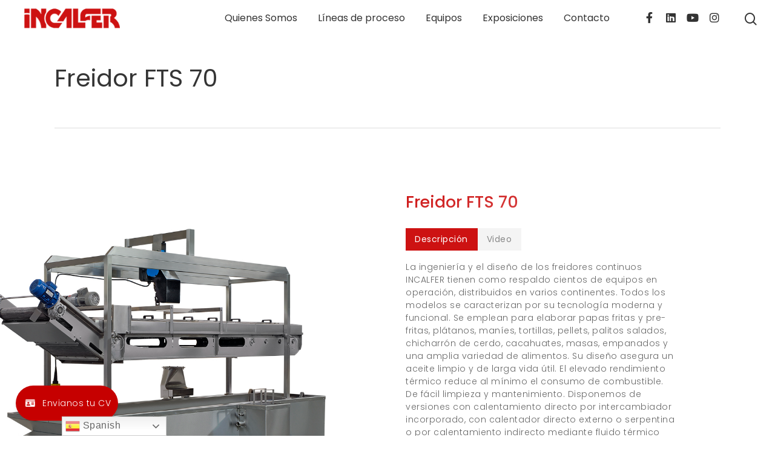

--- FILE ---
content_type: text/css
request_url: https://incalfer.com/wp-content/plugins/floating-awesome-button/assets/build/css/frontend.min.css?ver=6.7.4
body_size: 5146
content:
.fab-container *,.fab-container ::after,.fab-container ::before{box-sizing:border-box;border-width:0;border-style:solid;border-color:#e5e7eb}.fab-container ::after,.fab-container ::before{--tw-content:""}.fab-container :host,.fab-container html{line-height:1.5;-webkit-text-size-adjust:100%;-moz-tab-size:4;-o-tab-size:4;tab-size:4;font-family:ui-sans-serif,system-ui,sans-serif,"Apple Color Emoji","Segoe UI Emoji","Segoe UI Symbol","Noto Color Emoji";font-feature-settings:normal;font-variation-settings:normal;-webkit-tap-highlight-color:transparent}.fab-container body{margin:0;line-height:inherit}.fab-container hr{height:0;color:inherit;border-top-width:1px}.fab-container abbr:where([title]){-webkit-text-decoration:underline dotted;text-decoration:underline dotted}.fab-container h1,.fab-container h2,.fab-container h3,.fab-container h4,.fab-container h5,.fab-container h6{font-size:inherit;font-weight:inherit}.fab-container a{color:inherit;text-decoration:inherit}.fab-container b,.fab-container strong{font-weight:bolder}.fab-container code,.fab-container kbd,.fab-container pre,.fab-container samp{font-family:ui-monospace,SFMono-Regular,Menlo,Monaco,Consolas,"Liberation Mono","Courier New",monospace;font-feature-settings:normal;font-variation-settings:normal;font-size:1em}.fab-container small{font-size:80%}.fab-container sub,.fab-container sup{font-size:75%;line-height:0;position:relative;vertical-align:baseline}.fab-container sub{bottom:-.25em}.fab-container sup{top:-.5em}.fab-container table{text-indent:0;border-color:inherit;border-collapse:collapse}.fab-container button,.fab-container input,.fab-container optgroup,.fab-container select,.fab-container textarea{font-family:inherit;font-feature-settings:inherit;font-variation-settings:inherit;font-size:100%;font-weight:inherit;line-height:inherit;color:inherit;margin:0;padding:0}.fab-container button,.fab-container select{text-transform:none}.fab-container [type=button],.fab-container [type=reset],.fab-container [type=submit],.fab-container button{-webkit-appearance:button;background-color:transparent;background-image:none}.fab-container :-moz-focusring{outline:auto}.fab-container :-moz-ui-invalid{box-shadow:none}.fab-container progress{vertical-align:baseline}.fab-container ::-webkit-inner-spin-button,.fab-container ::-webkit-outer-spin-button{height:auto}.fab-container [type=search]{-webkit-appearance:textfield;outline-offset:-2px}.fab-container ::-webkit-search-decoration{-webkit-appearance:none}.fab-container ::-webkit-file-upload-button{-webkit-appearance:button;font:inherit}.fab-container summary{display:list-item}.fab-container blockquote,.fab-container dd,.fab-container dl,.fab-container figure,.fab-container h1,.fab-container h2,.fab-container h3,.fab-container h4,.fab-container h5,.fab-container h6,.fab-container hr,.fab-container p,.fab-container pre{margin:0}.fab-container fieldset{margin:0;padding:0}.fab-container legend{padding:0}.fab-container menu,.fab-container ol,.fab-container ul{list-style:none;margin:0;padding:0}.fab-container dialog{padding:0}.fab-container textarea{resize:vertical}.fab-container input::-moz-placeholder,.fab-container textarea::-moz-placeholder{opacity:1;color:#9ca3af}.fab-container input::placeholder,.fab-container textarea::placeholder{opacity:1;color:#9ca3af}.fab-container [role=button],.fab-container button{cursor:pointer}.fab-container :disabled{cursor:default}.fab-container audio,.fab-container canvas,.fab-container embed,.fab-container iframe,.fab-container img,.fab-container object,.fab-container svg,.fab-container video{display:block;vertical-align:middle}.fab-container img,.fab-container video{max-width:100%;height:auto}.fab-container [hidden]{display:none}.fab-container *,.fab-container ::after,.fab-container ::before{--tw-border-spacing-x:0;--tw-border-spacing-y:0;--tw-translate-x:0;--tw-translate-y:0;--tw-rotate:0;--tw-skew-x:0;--tw-skew-y:0;--tw-scale-x:1;--tw-scale-y:1;--tw-pan-x: ;--tw-pan-y: ;--tw-pinch-zoom: ;--tw-scroll-snap-strictness:proximity;--tw-gradient-from-position: ;--tw-gradient-via-position: ;--tw-gradient-to-position: ;--tw-ordinal: ;--tw-slashed-zero: ;--tw-numeric-figure: ;--tw-numeric-spacing: ;--tw-numeric-fraction: ;--tw-ring-inset: ;--tw-ring-offset-width:0px;--tw-ring-offset-color:#fff;--tw-ring-color:RGB(59 130 246 / 0.5);--tw-ring-offset-shadow:0 0 #0000;--tw-ring-shadow:0 0 #0000;--tw-shadow:0 0 #0000;--tw-shadow-colored:0 0 #0000;--tw-blur: ;--tw-brightness: ;--tw-contrast: ;--tw-grayscale: ;--tw-hue-rotate: ;--tw-invert: ;--tw-saturate: ;--tw-sepia: ;--tw-drop-shadow: ;--tw-backdrop-blur: ;--tw-backdrop-brightness: ;--tw-backdrop-contrast: ;--tw-backdrop-grayscale: ;--tw-backdrop-hue-rotate: ;--tw-backdrop-invert: ;--tw-backdrop-opacity: ;--tw-backdrop-saturate: ;--tw-backdrop-sepia: }.fab-container ::backdrop{--tw-border-spacing-x:0;--tw-border-spacing-y:0;--tw-translate-x:0;--tw-translate-y:0;--tw-rotate:0;--tw-skew-x:0;--tw-skew-y:0;--tw-scale-x:1;--tw-scale-y:1;--tw-pan-x: ;--tw-pan-y: ;--tw-pinch-zoom: ;--tw-scroll-snap-strictness:proximity;--tw-gradient-from-position: ;--tw-gradient-via-position: ;--tw-gradient-to-position: ;--tw-ordinal: ;--tw-slashed-zero: ;--tw-numeric-figure: ;--tw-numeric-spacing: ;--tw-numeric-fraction: ;--tw-ring-inset: ;--tw-ring-offset-width:0px;--tw-ring-offset-color:#fff;--tw-ring-color:RGB(59 130 246 / 0.5);--tw-ring-offset-shadow:0 0 #0000;--tw-ring-shadow:0 0 #0000;--tw-shadow:0 0 #0000;--tw-shadow-colored:0 0 #0000;--tw-blur: ;--tw-brightness: ;--tw-contrast: ;--tw-grayscale: ;--tw-hue-rotate: ;--tw-invert: ;--tw-saturate: ;--tw-sepia: ;--tw-drop-shadow: ;--tw-backdrop-blur: ;--tw-backdrop-brightness: ;--tw-backdrop-contrast: ;--tw-backdrop-grayscale: ;--tw-backdrop-hue-rotate: ;--tw-backdrop-invert: ;--tw-backdrop-opacity: ;--tw-backdrop-saturate: ;--tw-backdrop-sepia: }.fab-container .container{width:100%}@media(min-width:640px){.fab-container .container{max-width:640px}}@media(min-width:768px){.fab-container .container{max-width:768px}}@media(min-width:1024px){.fab-container .container{max-width:1024px}}@media(min-width:1280px){.fab-container .container{max-width:1280px}}@media(min-width:1536px){.fab-container .container{max-width:1536px}}.fab-container .sr-only{position:absolute;width:1px;height:1px;padding:0;margin:-1px;overflow:hidden;clip:rect(0,0,0,0);white-space:nowrap;border-width:0}.fab-container .visible{visibility:visible}.fab-container .invisible{visibility:hidden}.fab-container .fixed{position:fixed}.fab-container .absolute{position:absolute}.fab-container .relative{position:relative}.fab-container .sticky{position:sticky}.fab-container .inset-0{inset:0px}.fab-container .bottom-24{bottom:6rem}.fab-container .bottom-6{bottom:1.5rem}.fab-container .bottom-8{bottom:2rem}.fab-container .left-1{left:.25rem}.fab-container .right-0{right:0}.fab-container .right-4{right:1rem}.fab-container .right-6{right:1.5rem}.fab-container .top-0{top:0}.fab-container .top-1{top:.25rem}.fab-container .z-0{z-index:0}.fab-container .z-50{z-index:50}.fab-container .col-span-10{grid-column:span 10/span 10}.fab-container .col-span-2{grid-column:span 2/span 2}.fab-container .col-span-4{grid-column:span 4/span 4}.fab-container .col-span-5{grid-column:span 5/span 5}.fab-container .float-right{float:right}.fab-container .-mx-2{margin-left:-.5rem;margin-right:-.5rem}.fab-container .mx-4{margin-left:1rem;margin-right:1rem}.fab-container .mx-8{margin-left:2rem;margin-right:2rem}.fab-container .mx-auto{margin-left:auto;margin-right:auto}.fab-container .my-12{margin-top:3rem;margin-bottom:3rem}.fab-container .my-2{margin-top:.5rem;margin-bottom:.5rem}.fab-container .my-3{margin-top:.75rem;margin-bottom:.75rem}.fab-container .my-4{margin-top:1rem;margin-bottom:1rem}.fab-container .my-auto{margin-top:auto;margin-bottom:auto}.fab-container .my-px{margin-top:1px;margin-bottom:1px}.fab-container .mb-12{margin-bottom:3rem}.fab-container .mb-2{margin-bottom:.5rem}.fab-container .mb-3{margin-bottom:.75rem}.fab-container .mb-4{margin-bottom:1rem}.fab-container .mb-5{margin-bottom:1.25rem}.fab-container .mb-6{margin-bottom:1.5rem}.fab-container .mb-8{margin-bottom:2rem}.fab-container .ml-2{margin-left:.5rem}.fab-container .ml-3{margin-left:.75rem}.fab-container .ml-4{margin-left:1rem}.fab-container .mr-2{margin-right:.5rem}.fab-container .mr-4{margin-right:1rem}.fab-container .mt-0{margin-top:0}.fab-container .mt-0\.5{margin-top:.125rem}.fab-container .mt-2{margin-top:.5rem}.fab-container .mt-3{margin-top:.75rem}.fab-container .mt-4{margin-top:1rem}.fab-container .mt-6{margin-top:1.5rem}.fab-container .block{display:block}.fab-container .inline-block{display:inline-block}.fab-container .flex{display:flex}.fab-container .inline-flex{display:inline-flex}.fab-container .grid{display:grid}.fab-container .hidden{display:none}.fab-container .h-10{height:2.5rem}.fab-container .h-12{height:3rem}.fab-container .h-16{height:4rem}.fab-container .h-3{height:.75rem}.fab-container .h-4{height:1rem}.fab-container .h-5{height:1.25rem}.fab-container .h-6{height:1.5rem}.fab-container .h-auto{height:auto}.fab-container .h-full{height:100%}.fab-container .w-1\/12{width:8.333333%}.fab-container .w-1\/2{width:50%}.fab-container .w-10{width:2.5rem}.fab-container .w-14{width:3.5rem}.fab-container .w-16{width:4rem}.fab-container .w-2\/12{width:16.666667%}.fab-container .w-20{width:5rem}.fab-container .w-3{width:.75rem}.fab-container .w-3\/4{width:75%}.fab-container .w-4{width:1rem}.fab-container .w-4\/12{width:33.333333%}.fab-container .w-5{width:1.25rem}.fab-container .w-56{width:14rem}.fab-container .w-6{width:1.5rem}.fab-container .w-8{width:2rem}.fab-container .w-full{width:100%}.fab-container .min-w-max{min-width:-moz-max-content;min-width:max-content}.fab-container .flex-auto{flex:1 1 auto}.fab-container .flex-none{flex:none}.fab-container .flex-shrink{flex-shrink:1}.fab-container .origin-top-right{transform-origin:top right}.fab-container .-translate-y-2{--tw-translate-y:-0.5rem;transform:translate(var(--tw-translate-x),var(--tw-translate-y)) rotate(var(--tw-rotate)) skewX(var(--tw-skew-x)) skewY(var(--tw-skew-y)) scaleX(var(--tw-scale-x)) scaleY(var(--tw-scale-y))}.fab-container .scale-95{--tw-scale-x:.95;--tw-scale-y:.95;transform:translate(var(--tw-translate-x),var(--tw-translate-y)) rotate(var(--tw-rotate)) skewX(var(--tw-skew-x)) skewY(var(--tw-skew-y)) scaleX(var(--tw-scale-x)) scaleY(var(--tw-scale-y))}.fab-container .transform{transform:translate(var(--tw-translate-x),var(--tw-translate-y)) rotate(var(--tw-rotate)) skewX(var(--tw-skew-x)) skewY(var(--tw-skew-y)) scaleX(var(--tw-scale-x)) scaleY(var(--tw-scale-y))}.fab-container .cursor-grab{cursor:grab}.fab-container .cursor-pointer{cursor:pointer}.fab-container .appearance-none{-webkit-appearance:none;-moz-appearance:none;appearance:none}.fab-container .grid-cols-1{grid-template-columns:repeat(1,minmax(0,1fr))}.fab-container .grid-cols-12{grid-template-columns:repeat(12,minmax(0,1fr))}.fab-container .grid-cols-3{grid-template-columns:repeat(3,minmax(0,1fr))}.fab-container .grid-cols-5{grid-template-columns:repeat(5,minmax(0,1fr))}.fab-container .flex-row{flex-direction:row}.fab-container .flex-col{flex-direction:column}.fab-container .flex-wrap{flex-wrap:wrap}.fab-container .place-content-center{place-content:center}.fab-container .items-center{align-items:center}.fab-container .justify-center{justify-content:center}.fab-container .justify-between{justify-content:space-between}.fab-container .gap-2{gap:.5rem}.fab-container .gap-4{gap:1rem}.fab-container .divide-y>:not([hidden])~:not([hidden]){--tw-divide-y-reverse:0;border-top-width:calc(1px*(1 - var(--tw-divide-y-reverse)));border-bottom-width:calc(1px*var(--tw-divide-y-reverse))}.fab-container .divide-gray-100>:not([hidden])~:not([hidden]){--tw-divide-opacity:1;border-color:RGB(243 244 246/var(--tw-divide-opacity))}.fab-container .overflow-hidden{overflow:hidden}.fab-container .overflow-visible{overflow:visible}.fab-container .overflow-scroll{overflow:scroll}.fab-container .rounded{border-radius:.25rem}.fab-container .rounded-full{border-radius:9999px}.fab-container .rounded-lg{border-radius:.5rem}.fab-container .rounded-md{border-radius:.375rem}.fab-container .border{border-width:1px}.fab-container .border-4{border-width:4px}.fab-container .border-b{border-bottom-width:1px}.fab-container .border-b-2{border-bottom-width:2px}.fab-container .border-l-2{border-left-width:2px}.fab-container .border-l-4{border-left-width:4px}.fab-container .border-r-2{border-right-width:2px}.fab-container .border-t{border-top-width:1px}.fab-container .border-dashed{border-style:dashed}.fab-container .border-black\/5{border-color:RGB(0 0 0/.05)}.fab-container .border-blue-400{--tw-border-opacity:1;border-color:RGB(96 165 250/var(--tw-border-opacity))}.fab-container .border-gray-100{--tw-border-opacity:1;border-color:RGB(243 244 246/var(--tw-border-opacity))}.fab-container .border-gray-200{--tw-border-opacity:1;border-color:RGB(229 231 235/var(--tw-border-opacity))}.fab-container .border-gray-300{--tw-border-opacity:1;border-color:RGB(209 213 219/var(--tw-border-opacity))}.fab-container .border-gray-500{--tw-border-opacity:1;border-color:RGB(107 114 128/var(--tw-border-opacity))}.fab-container .border-primary-600{--tw-border-opacity:1;border-color:RGB(79 70 229/var(--tw-border-opacity))}.fab-container .border-slate-100{--tw-border-opacity:1;border-color:RGB(241 245 249/var(--tw-border-opacity))}.fab-container .bg-blue-400{--tw-bg-opacity:1;background-color:RGB(96 165 250/var(--tw-bg-opacity))}.fab-container .bg-danger-600{--tw-bg-opacity:1;background-color:RGB(219 39 119/var(--tw-bg-opacity))}.fab-container .bg-gray-100{--tw-bg-opacity:1;background-color:RGB(243 244 246/var(--tw-bg-opacity))}.fab-container .bg-gray-200{--tw-bg-opacity:1;background-color:RGB(229 231 235/var(--tw-bg-opacity))}.fab-container .bg-gray-300{--tw-bg-opacity:1;background-color:RGB(209 213 219/var(--tw-bg-opacity))}.fab-container .bg-gray-50{--tw-bg-opacity:1;background-color:RGB(249 250 251/var(--tw-bg-opacity))}.fab-container .bg-primary-600,.fab-container input:checked.switch~.block{--tw-bg-opacity:1;background-color:RGB(79 70 229/var(--tw-bg-opacity))}.fab-container .bg-red-600{--tw-bg-opacity:1;background-color:RGB(220 38 38/var(--tw-bg-opacity))}.fab-container .bg-white{--tw-bg-opacity:1;background-color:RGB(255 255 255/var(--tw-bg-opacity))}.fab-container .bg-cover-image{background-image:url("../../img/cover.jpg")}.fab-container .bg-cover{background-size:cover}.fab-container .bg-center{background-position:center}.fab-container .p-10{padding:2.5rem}.fab-container .p-2{padding:.5rem}.fab-container .p-3{padding:.75rem}.fab-container .p-4{padding:1rem}.fab-container .p-5{padding:1.25rem}.fab-container .px-1{padding-left:.25rem;padding-right:.25rem}.fab-container .px-12{padding-left:3rem;padding-right:3rem}.fab-container .px-2{padding-left:.5rem;padding-right:.5rem}.fab-container .px-3{padding-left:.75rem;padding-right:.75rem}.fab-container .px-4{padding-left:1rem;padding-right:1rem}.fab-container .px-5{padding-left:1.25rem;padding-right:1.25rem}.fab-container .px-6{padding-left:1.5rem;padding-right:1.5rem}.fab-container .px-8{padding-left:2rem;padding-right:2rem}.fab-container .py-1{padding-top:.25rem;padding-bottom:.25rem}.fab-container .py-16{padding-top:4rem;padding-bottom:4rem}.fab-container .py-2{padding-top:.5rem;padding-bottom:.5rem}.fab-container .py-2\.5{padding-top:.625rem;padding-bottom:.625rem}.fab-container .py-3{padding-top:.75rem;padding-bottom:.75rem}.fab-container .py-4{padding-top:1rem;padding-bottom:1rem}.fab-container .py-6{padding-top:1.5rem;padding-bottom:1.5rem}.fab-container .pb-4{padding-bottom:1rem}.fab-container .pl-2{padding-left:.5rem}.fab-container .pl-3{padding-left:.75rem}.fab-container .pl-4{padding-left:1rem}.fab-container .pl-6{padding-left:1.5rem}.fab-container .pr-2{padding-right:.5rem}.fab-container .pr-3{padding-right:.75rem}.fab-container .pt-2{padding-top:.5rem}.fab-container .pt-2\.5{padding-top:.625rem}.fab-container .pt-4{padding-top:1rem}.fab-container .text-left{text-align:left}.fab-container .text-center{text-align:center}.fab-container .font-sans{font-family:ui-sans-serif,system-ui,sans-serif,"Apple Color Emoji","Segoe UI Emoji","Segoe UI Symbol","Noto Color Emoji"}.fab-container .text-2xl{font-size:1.5rem;line-height:2rem}.fab-container .text-3xl{font-size:1.875rem;line-height:2.25rem}.fab-container .text-4xl{font-size:2.25rem;line-height:2.5rem}.fab-container .text-base{font-size:1rem;line-height:1.5rem}.fab-container .text-lg{font-size:1.125rem;line-height:1.75rem}.fab-container .text-sm{font-size:.875rem;line-height:1.25rem}.fab-container .text-xl{font-size:1.25rem;line-height:1.75rem}.fab-container .text-xs{font-size:.75rem;line-height:1rem}.fab-container .font-medium{font-weight:500}.fab-container .font-semibold{font-weight:600}.fab-container .uppercase{text-transform:uppercase}.fab-container .leading-5{line-height:1.25rem}.fab-container .text-black{--tw-text-opacity:1;color:RGB(0 0 0/var(--tw-text-opacity))}.fab-container .text-gray-400{--tw-text-opacity:1;color:RGB(156 163 175/var(--tw-text-opacity))}.fab-container .text-gray-500{--tw-text-opacity:1;color:RGB(107 114 128/var(--tw-text-opacity))}.fab-container .text-gray-600{--tw-text-opacity:1;color:RGB(75 85 99/var(--tw-text-opacity))}.fab-container .text-gray-700{--tw-text-opacity:1;color:RGB(55 65 81/var(--tw-text-opacity))}.fab-container .text-gray-800{--tw-text-opacity:1;color:RGB(31 41 55/var(--tw-text-opacity))}.fab-container .text-primary-600{--tw-text-opacity:1;color:RGB(79 70 229/var(--tw-text-opacity))}.fab-container .text-red-400{--tw-text-opacity:1;color:RGB(248 113 113/var(--tw-text-opacity))}.fab-container .text-white{--tw-text-opacity:1;color:RGB(255 255 255/var(--tw-text-opacity))}.fab-container .underline{text-decoration-line:underline}.fab-container .opacity-0{opacity:0}.fab-container .shadow{--tw-shadow:0 1px 3px 0 RGB(0 0 0 / 0.1),0 1px 2px -1px rgb(0 0 0 / 0.1);--tw-shadow-colored:0 1px 3px 0 var(--tw-shadow-color),0 1px 2px -1px var(--tw-shadow-color);box-shadow:var(--tw-ring-offset-shadow,0 0 transparent),var(--tw-ring-shadow,0 0 transparent),var(--tw-shadow)}.fab-container .shadow-lg{--tw-shadow:0 10px 15px -3px RGB(0 0 0 / 0.1),0 4px 6px -4px rgb(0 0 0 / 0.1);--tw-shadow-colored:0 10px 15px -3px var(--tw-shadow-color),0 4px 6px -4px var(--tw-shadow-color);box-shadow:var(--tw-ring-offset-shadow,0 0 transparent),var(--tw-ring-shadow,0 0 transparent),var(--tw-shadow)}.fab-container .shadow-md{--tw-shadow:0 4px 6px -1px RGB(0 0 0 / 0.1),0 2px 4px -2px rgb(0 0 0 / 0.1);--tw-shadow-colored:0 4px 6px -1px var(--tw-shadow-color),0 2px 4px -2px var(--tw-shadow-color);box-shadow:var(--tw-ring-offset-shadow,0 0 transparent),var(--tw-ring-shadow,0 0 transparent),var(--tw-shadow)}.fab-container .shadow-sm{--tw-shadow:0 1px 2px 0 RGB(0 0 0 / 0.05);--tw-shadow-colored:0 1px 2px 0 var(--tw-shadow-color);box-shadow:var(--tw-ring-offset-shadow,0 0 transparent),var(--tw-ring-shadow,0 0 transparent),var(--tw-shadow)}.fab-container .outline-none{outline:2px solid transparent;outline-offset:2px}.fab-container .drop-shadow-2xl{--tw-drop-shadow:drop-shadow(0 25px 25px RGB(0 0 0 / 0.15));filter:var(--tw-blur) var(--tw-brightness) var(--tw-contrast) var(--tw-grayscale) var(--tw-hue-rotate) var(--tw-invert) var(--tw-saturate) var(--tw-sepia) var(--tw-drop-shadow)}.fab-container .drop-shadow-md{--tw-drop-shadow:drop-shadow(0 4px 3px RGB(0 0 0 / 0.07)) drop-shadow(0 2px 2px rgb(0 0 0 / 0.06));filter:var(--tw-blur) var(--tw-brightness) var(--tw-contrast) var(--tw-grayscale) var(--tw-hue-rotate) var(--tw-invert) var(--tw-saturate) var(--tw-sepia) var(--tw-drop-shadow)}.fab-container .drop-shadow-xl{--tw-drop-shadow:drop-shadow(0 20px 13px RGB(0 0 0 / 0.03)) drop-shadow(0 8px 5px rgb(0 0 0 / 0.08));filter:var(--tw-blur) var(--tw-brightness) var(--tw-contrast) var(--tw-grayscale) var(--tw-hue-rotate) var(--tw-invert) var(--tw-saturate) var(--tw-sepia) var(--tw-drop-shadow)}.fab-container .filter{filter:var(--tw-blur) var(--tw-brightness) var(--tw-contrast) var(--tw-grayscale) var(--tw-hue-rotate) var(--tw-invert) var(--tw-saturate) var(--tw-sepia) var(--tw-drop-shadow)}.fab-container .transition{transition-property:color,background-color,border-color,text-decoration-color,fill,stroke,opacity,box-shadow,transform,filter,-webkit-backdrop-filter;transition-property:color,background-color,border-color,text-decoration-color,fill,stroke,opacity,box-shadow,transform,filter,backdrop-filter;transition-property:color,background-color,border-color,text-decoration-color,fill,stroke,opacity,box-shadow,transform,filter,backdrop-filter,-webkit-backdrop-filter;transition-timing-function:cubic-bezier(0.4,0,0.2,1);transition-duration:150ms}.fab-container .transition-all{transition-property:all;transition-timing-function:cubic-bezier(0.4,0,0.2,1);transition-duration:150ms}.fab-container .duration-150{transition-duration:150ms}.fab-container .duration-200{transition-duration:.2s}.fab-container .duration-300{transition-duration:.3s}.fab-container .ease-in{transition-timing-function:cubic-bezier(0.4,0,1,1)}.fab-container .ease-in-out{transition-timing-function:cubic-bezier(0.4,0,0.2,1)}.fab-container .ease-out{transition-timing-function:cubic-bezier(0,0,0.2,1)}.fab-container .first\:border-0:first-child{border-width:0}.fab-container .hover\:bg-blue-500:hover{--tw-bg-opacity:1;background-color:RGB(59 130 246/var(--tw-bg-opacity))}.fab-container .hover\:bg-gray-100:hover{--tw-bg-opacity:1;background-color:RGB(243 244 246/var(--tw-bg-opacity))}.fab-container .hover\:bg-gray-50:hover{--tw-bg-opacity:1;background-color:RGB(249 250 251/var(--tw-bg-opacity))}.fab-container .hover\:bg-primary-600:hover{--tw-bg-opacity:1;background-color:RGB(79 70 229/var(--tw-bg-opacity))}.fab-container .hover\:bg-primary-700:hover{--tw-bg-opacity:1;background-color:RGB(67 56 202/var(--tw-bg-opacity))}.fab-container .hover\:bg-red-700:hover{--tw-bg-opacity:1;background-color:RGB(185 28 28/var(--tw-bg-opacity))}.fab-container .hover\:bg-red-800:hover{--tw-bg-opacity:1;background-color:RGB(153 27 27/var(--tw-bg-opacity))}.fab-container .hover\:text-gray-500:hover{--tw-text-opacity:1;color:RGB(107 114 128/var(--tw-text-opacity))}.fab-container .hover\:text-white:hover{--tw-text-opacity:1;color:RGB(255 255 255/var(--tw-text-opacity))}.fab-container .hover\:shadow-md:hover{--tw-shadow:0 4px 6px -1px RGB(0 0 0 / 0.1),0 2px 4px -2px rgb(0 0 0 / 0.1);--tw-shadow-colored:0 4px 6px -1px var(--tw-shadow-color),0 2px 4px -2px var(--tw-shadow-color);box-shadow:var(--tw-ring-offset-shadow,0 0 transparent),var(--tw-ring-shadow,0 0 transparent),var(--tw-shadow)}.fab-container .focus\:outline-none:focus{outline:2px solid transparent;outline-offset:2px}.fab-container .active\:bg-gray-50:active{--tw-bg-opacity:1;background-color:RGB(249 250 251/var(--tw-bg-opacity))}.fab-container .active\:text-gray-800:active{--tw-text-opacity:1;color:RGB(31 41 55/var(--tw-text-opacity))}.fab-container .active\:shadow-lg:active{--tw-shadow:0 10px 15px -3px RGB(0 0 0 / 0.1),0 4px 6px -4px rgb(0 0 0 / 0.1);--tw-shadow-colored:0 10px 15px -3px var(--tw-shadow-color),0 4px 6px -4px var(--tw-shadow-color);box-shadow:var(--tw-ring-offset-shadow,0 0 transparent),var(--tw-ring-shadow,0 0 transparent),var(--tw-shadow)}@media(min-width:640px){.fab-container .sm\:block{display:block}.fab-container .sm\:flex{display:flex}.fab-container .sm\:inline-flex{display:inline-flex}.fab-container .sm\:hidden{display:none}.fab-container .sm\:w-auto{width:auto}.fab-container .sm\:p-10{padding:2.5rem}.fab-container .sm\:pt-8{padding-top:2rem}}@media(min-width:768px){.fab-container .md\:visible{visibility:visible}.fab-container .md\:bottom-12{bottom:3rem}.fab-container .md\:right-8{right:2rem}.fab-container .md\:mx-16{margin-left:4rem;margin-right:4rem}.fab-container .md\:mr-8{margin-right:2rem}.fab-container .md\:block{display:block}.fab-container .md\:flex{display:flex}.fab-container .md\:hidden{display:none}.fab-container .md\:w-auto{width:auto}.fab-container .md\:flex-grow{flex-grow:1}.fab-container .md\:grid-cols-2{grid-template-columns:repeat(2,minmax(0,1fr))}.fab-container .md\:grid-cols-5{grid-template-columns:repeat(5,minmax(0,1fr))}.fab-container .md\:items-center{align-items:center}.fab-container .md\:overflow-auto{overflow:auto}.fab-container .md\:text-5xl{font-size:3rem;line-height:1}}@media(min-width:1024px){.fab-container .lg\:visible{visibility:visible}.fab-container .lg\:col-span-4{grid-column:span 4/span 4}.fab-container .lg\:block{display:block}.fab-container .lg\:flex{display:flex}.fab-container .lg\:hidden{display:none}.fab-container .lg\:w-1\/4{width:25%}.fab-container .lg\:grid-cols-4{grid-template-columns:repeat(4,minmax(0,1fr))}}@media(min-width:1280px){.fab-container .xl\:block{display:block}.fab-container .xl\:hidden{display:none}}@keyframes fab{0%{opacity:.6;height:64px;width:64px}30%{opacity:.3}40%{opacity:.1}100%{height:500px;width:500px;opacity:0}}@keyframes fab-animation{0%{transform:rotate(0)}100%{transform:rotate(360deg)}}.fab-container .animation-ripple{animation-name:fab;animation-duration:1.5s;animation-iteration-count:1;border-radius:50%;transform:translate(0,0);animation-timing-function:ease-out;position:absolute;z-index:1}.fab-container .select2,.fab-container .select2-container,.fab-container .select2-search--dropdown .select2-search__field{width:100%!important}.fab-container .select2-selection__rendered{line-height:36px!important}.fab-container .select2-selection__arrow{height:40px!important}.fab-container .select2-container .select2-selection--single{border:1px solid #dbe2ea;height:40px!important}.fab-container input:checked.switch~.fab{transform:translateX(100%)}.fab-container .fab-position-left-bottom{left:10px;bottom:25px}.fab-container .fab-position-left-bottom div.fab,.fab-container .fab-position-left-bottom div.fac,.fab-container .fab-position-left-bottom div.fac a.fab-link-container{margin:.75rem 0 0 0}.fab-container .fab-position-center-bottom{left:0;bottom:25px;margin:0 auto;width:100%;display:flex}.fab-container .fab-position-center-bottom div.fab,.fab-container .fab-position-center-bottom div.fac,.fab-container .fab-position-center-bottom div.fac a.fab-link-container{margin:.75rem auto 0 auto}.fab-container .fab-position-right-bottom{right:10px;bottom:25px}.fab-container .fab-position-right-bottom div.fab,.fab-container .fab-position-right-bottom div.fac,.fab-container .fab-position-right-bottom div.fac a.fab-link-container{margin:.75rem 0 0 auto}.fab-container .fab-position-left-top{left:10px;top:25px}.fab-container .fab-position-left-top div.fab,.fab-container .fab-position-left-top div.fac,.fab-container .fab-position-left-top div.fac a.fab-link-container{margin:.75rem 0 0 0}.fab-container .fab-position-center-top{left:0;top:25px;margin:0 auto;width:100%;display:flex}.fab-container .fab-position-center-top div.fab,.fab-container .fab-position-center-top div.fac,.fab-container .fab-position-center-top div.fac a.fab-link-container{margin:.75rem auto 0 auto}.fab-container .fab-position-right-top{right:10px;top:25px}.fab-container .fab-position-right-top div.fab,.fab-container .fab-position-right-top div.fac,.fab-container .fab-position-right-top div.fac a.fab-link-container{margin:.75rem 0 0 auto}.fab-container #fab-readingbar{width:100%;z-index:9999}.fab-container #fab-readingbar,.fab-container #fab-readingbar-progress{position:fixed}.fab-container .fab-floating-button{border-radius:100%;justify-content:center;align-items:center}.fab-container .fab-floating-button a.fab-link-container,.fab-container .fab-floating-button div.fab{width:4rem;min-height:auto}.fab-container .fab-floating-button div.fab{z-index:2}.fab-container .fab-floating-button div.fab em{font-size:1.5rem;z-index:3}.fab-container .fab-floating-button div.fac{width:4rem;z-index:2}.fab-container .fab-floating-button div.fac a{color:#344955}.fab-container .fab-floating-button div.fac a:hover{transition:.2s;color:#30444f}.fab-container .fab-floating-button div.fac em{position:relative;margin:.4rem auto;z-index:2}.fab-container .fab-floating-button.fab-template-classic .fac{color:#344955}.fab-container .fab-floating-button .fab-scroll-to-top{min-height:4rem!important}.fab-container .fab-modal-content h1,.fab-container .fab-modal-content h2,.fab-container .fab-modal-content h3,.fab-container .fab-modal-content h4,.fab-container .fab-modal-content h5,.fab-container .fab-modal-content h6{font-size:revert;font-weight:revert}.fab-container .fab-modal-content p{font-size:revert;font-weight:revert}.fab-container .fab-modal-content ol,.fab-container .fab-modal-content ul{font-size:revert;font-weight:revert;margin:revert;padding:revert;list-style:revert}.fab-container .fab-modal-content li{font-size:revert;font-weight:revert}.fab-container .fab-modal-content blockquote{font-size:revert;font-weight:revert;margin:revert;padding:revert;quotes:revert}.fab-container .fab-modal-content a{font-size:revert;font-weight:revert;text-decoration:revert}.fab-container .fab-modal-content strong{font-weight:revert}.fab-container .fab-modal-content em{font-style:revert}.fab-container .fab-modal-content u{text-decoration:revert}.fab-container .fab-modal-content mark{background-color:revert}.fab-container .fab-loginform input,.fab-container .fab-loginform textarea{height:60px;line-height:55px;background:#f9fbfc;box-shadow:none;margin-bottom:10px;padding-left:30px;font-weight:400;transition:all .2s linear;border-radius:6px;border:1px solid #d9e1e3;width:100%;margin-top:5px;font-size:14px;display:block}.fab-container .fab-loginform #rememberme{height:auto;width:auto;display:inline-block}.fab-container .fab-loginform input[type=submit]{background-color:#554fe8;color:#fff}.fab-disable-scrolling{height:100%;overflow:hidden}.toast-content{text-decoration:none}.toast-bar{height:5px;width:100%;animation:shrink linear forwards;animation-play-state:running;position:absolute;bottom:-1px;left:0;border-radius:4px}@keyframes shrink{from{width:100%}to{width:0%}}.toast-close{position:fixed;right:3px;top:5px}.toastify{border-radius:4px!important;box-shadow:0 1px 10px 0 rgba(0,0,0,.15),0 2px 15px 0 rgba(0,0,0,.1)!important}.toast-button{border-radius:20px;border-width:1.5px;text-decoration:none;padding-right:12px;padding-left:12px;padding-top:3px;padding-bottom:3px;margin-right:6px;margin-left:6px;border-style:solid}

--- FILE ---
content_type: text/css
request_url: https://incalfer.com/wp-content/plugins/floating-awesome-button/assets/build/components/fab/bundle.css?ver=6.7.4
body_size: 66
content:
.fab-bg-shape-active.svelte-rgl5bu{background:var(--background-color)}.fab-rotate-animation.svelte-qy3xnw{animation:fab-animation 0.4s ease-out forwards}.fab-bg-shape-active.svelte-9oite{background:var(--background-color) !important}.fab-single-collection.svelte-9oite{position:initial}

--- FILE ---
content_type: application/javascript
request_url: https://incalfer.com/wp-content/plugins/floating-awesome-button/assets/build/js/frontend/plugin.min.js?ver=6.7.4
body_size: 9625
content:
(()=>{var e={"./assets/ts/helper/responsive.js":(e,t,n)=>{"use strict";n.r(t),n.d(t,{FABHelperResponsive:()=>(class{static check(e){let{mobile:t,tablet:n,desktop:o}=e.responsive.device,r=!1;return r=!!(window.innerWidth<=640&&t)||r,r=!!(window.innerWidth>640&&window.innerWidth<=1024&&n)||r,r=!!(window.innerWidth>1024&&o)||r}})})},"./node_modules/.pnpm/exit-intent-quattro@1.4.0/node_modules/exit-intent-quattro/dist/exit-intent.es.js":(e,t,n)=>{"use strict";n.r(t),n.d(t,{default:()=>N});var o=function(e){var t=typeof e;return null!=e&&("object"==t||"function"==t)},r="undefined"!=typeof window?window:void 0!==n.g?n.g:"undefined"!=typeof self?self:{},i="object"==typeof r&&r&&r.Object===Object&&r,a="object"==typeof self&&self&&self.Object===Object&&self,s=i||a||Function("return this")(),l=function(){return s.Date.now()},d=s.Symbol,c=Object.prototype,u=c.hasOwnProperty,f=c.toString,p=d?d.toStringTag:void 0,m=function(e){var t=u.call(e,p),n=e[p];try{e[p]=void 0;var o=!0}catch(e){}var r=f.call(e);return o&&(t?e[p]=n:delete e[p]),r},b=Object.prototype.toString,y=function(e){return b.call(e)},h="[object Null]",g="[object Undefined]",v=d?d.toStringTag:void 0,j=function(e){return null==e?void 0===e?g:h:v&&v in Object(e)?m(e):y(e)},w=function(e){return null!=e&&"object"==typeof e},x="[object Symbol]",A=function(e){return"symbol"==typeof e||w(e)&&j(e)==x},k=NaN,B=/^\s+|\s+$/g,E=/^[-+]0x[0-9a-f]+$/i,_=/^0b[01]+$/i,S=/^0o[0-7]+$/i,F=parseInt,P=function(e){if("number"==typeof e)return e;if(A(e))return k;if(o(e)){var t="function"==typeof e.valueOf?e.valueOf():e;e=o(t)?t+"":t}if("string"!=typeof e)return 0===e?e:+e;e=e.replace(B,"");var n=_.test(e);return n||S.test(e)?F(e.slice(2),n?2:8):E.test(e)?k:+e},I="Expected a function",T=Math.max,C=Math.min,O=function(e,t,n){function r(t){var n=c,o=u;return c=u=void 0,y=t,p=e.apply(o,n)}function i(e){var n=e-b;return void 0===b||n>=t||n<0||g&&e-y>=f}function a(){var e=l();if(i(e))return s(e);m=setTimeout(a,function(e){var n=t-(e-b);return g?C(n,f-(e-y)):n}(e))}function s(e){return m=void 0,v&&c?r(e):(c=u=void 0,p)}function d(){var e=l(),n=i(e);if(c=arguments,u=this,b=e,n){if(void 0===m)return function(e){return y=e,m=setTimeout(a,t),h?r(e):p}(b);if(g)return clearTimeout(m),m=setTimeout(a,t),r(b)}return void 0===m&&(m=setTimeout(a,t)),p}var c,u,f,p,m,b,y=0,h=!1,g=!1,v=!0;if("function"!=typeof e)throw new TypeError(I);return t=P(t)||0,o(n)&&(h=!!n.leading,f=(g="maxWait"in n)?T(P(n.maxWait)||0,t):f,v="trailing"in n?!!n.trailing:v),d.cancel=function(){void 0!==m&&clearTimeout(m),y=0,c=b=u=m=void 0},d.flush=function(){return void 0===m?p:s(l())},d},L="Expected a function",Q=function(e,t,n){var r=!0,i=!0;if("function"!=typeof e)throw new TypeError(L);return o(n)&&(r="leading"in n?!!n.leading:r,i="trailing"in n?!!n.trailing:i),O(e,t,{leading:r,maxWait:t,trailing:i})},M=(function(){function e(e){this.value=e}function t(t){function n(r,i){try{var a=t[r](i),s=a.value;s instanceof e?Promise.resolve(s.value).then(function(e){n("next",e)},function(e){n("throw",e)}):o(a.done?"return":"normal",a.value)}catch(e){o("throw",e)}}function o(e,t){switch(e){case"return":r.resolve({value:t,done:!0});break;case"throw":r.reject(t);break;default:r.resolve({value:t,done:!1})}(r=r.next)?n(r.key,r.arg):i=null}var r,i;this._invoke=function(e,t){return new Promise(function(o,a){var s={key:e,arg:t,resolve:o,reject:a,next:null};i?i=i.next=s:(r=i=s,n(e,t))})},"function"!=typeof t.return&&(this.return=void 0)}"function"==typeof Symbol&&Symbol.asyncIterator&&(t.prototype[Symbol.asyncIterator]=function(){return this}),t.prototype.next=function(e){return this._invoke("next",e)},t.prototype.throw=function(e){return this._invoke("throw",e)},t.prototype.return=function(e){return this._invoke("return",e)}}(),Object.assign||function(e){for(var t=1;t<arguments.length;t++){var n=arguments[t];for(var o in n)Object.prototype.hasOwnProperty.call(n,o)&&(e[o]=n[o])}return e});const N=function(){var e,t,n,o,r,i,a=arguments.length>0&&void 0!==arguments[0]?arguments[0]:{},s={edges:{top:!0,right:!1,bottom:!1,left:!1},threshold:20,maxDisplays:1,eventThrottle:200,onExitIntent:function(){}};return e=M({},s,a,{edges:M({},s.edges,a.edges)}),t=new Map,n=0,o=function(){t.forEach(function(e,n,o){return function(e){var n=t.get(e),o=n.eventName,r=n.callback;document.removeEventListener(o,r),t.delete(e)}(n)})},r=function(){return Math.max(document.documentElement.clientWidth||0,window.innerWidth||0)},i=function(){return Math.max(document.documentElement.clientHeight||0,window.innerHeight||0)},function(e,n){document.addEventListener(e,n,!1),t.set("document:"+e,{eventName:e,callback:n})}("mousemove",Q(function(t){var a=function(t,o){return e.edges.top&&o<=e.threshold&&n<e.maxDisplays?(n++,"top"):e.edges.right&&t>=r()-e.threshold&&n<e.maxDisplays?(n++,"right"):e.edges.bottom&&o>=i()-e.threshold&&n<e.maxDisplays?(n++,"bottom"):!!(e.edges.left&&t<=e.threshold&&n<e.maxDisplays)&&(n++,"left")}(t.clientX,t.clientY);a&&(e.onExitIntent({side:a,position:{x:t.clientX,y:t.clientY}}),n>=e.maxDisplays&&o())},e.eventThrottle)),o}},"./node_modules/.pnpm/just-detect-adblock@1.1.0/node_modules/just-detect-adblock/dist/bundle.umd.js":function(e){e.exports=function(){"use strict";function e(){return void 0!==navigator.brave&&void 0!==navigator.brave.isBrave}function t(){return"string"==typeof navigator.userAgent&&navigator.userAgent.match(/Opera|OPR\//)}function n(){return new Promise(function(e,t){var n=new XMLHttpRequest;n.onreadystatechange=function(){4==n.readyState&&e(n)},n.open("GET","https://raw.githubusercontent.com/wmcmurray/just-detect-adblock/master/baits/pagead2.googlesyndication.com",!0),n.send()})}function o(e){return 200===e.status&&!e.responseText.match(/^thistextshouldbethere(\n|)$/)}function r(e){return 0===e.status&&!e.responseText.match(/^thistextshouldbethere(\n|)$/)}function i(){if(null!==window.document.body.getAttribute("abp"))return!0;var e=function(){var e=document.createElement("div");return e.setAttribute("class","pub_300x250 pub_300x250m pub_728x90 text-ad textAd text_ad text_ads text-ads text-ad-links ad-text adSense adBlock adContent adBanner"),e.setAttribute("style","width: 1px !important; height: 1px !important; position: absolute !important; left: -10000px !important; top: -1000px !important;"),e}();window.document.body.appendChild(e);var t=function(e){if(null===e.offsetParent||0==e.offsetHeight||0==e.offsetLeft||0==e.offsetTop||0==e.offsetWidth||0==e.clientHeight||0==e.clientWidth)return!0;if(void 0!==window.getComputedStyle){var t=window.getComputedStyle(e,null);if(t&&("none"==t.getPropertyValue("display")||"hidden"==t.getPropertyValue("visibility")))return!0}return!1}(e);return window.document.body.removeChild(e),t}var a;return{detectAnyAdblocker:function(){return new Promise(function(a,s){if(i())return a(!0);e()||t()?n().then(function(n){return e()?a(o(n)):t()?a(r(n)):void a(!1)}):a(!1)})},detectDomAdblocker:(a=i,function(){var e=arguments;return new Promise(function(t,n){t(a.apply(this,e))})}),detectBraveShields:function(){return new Promise(function(t,r){e()?n().then(function(e){t(o(e))}):t(!1)})},detectOperaAdblocker:function(){return new Promise(function(e,o){t()?n().then(function(t){e(r(t))}):e(!1)})},isDetected:function(e,t){return function(){return console.warn("just-detect-adblock : The `isDetected()` method is now deprecated, please use `detectAnyAdblocker()` instead, which returns a Promise and can detect more stuff (like Brave Shields)."),e.apply(this,arguments)}}(i)}}()},"./node_modules/.pnpm/print-js@1.6.0/node_modules/print-js/dist/print.js":e=>{!function(t,n){e.exports=n()}(window,function(){return function(e){var t={};function n(o){if(t[o])return t[o].exports;var r=t[o]={i:o,l:!1,exports:{}};return e[o].call(r.exports,r,r.exports,n),r.l=!0,r.exports}return n.m=e,n.c=t,n.d=function(e,t,o){n.o(e,t)||Object.defineProperty(e,t,{enumerable:!0,get:o})},n.r=function(e){"undefined"!=typeof Symbol&&Symbol.toStringTag&&Object.defineProperty(e,Symbol.toStringTag,{value:"Module"}),Object.defineProperty(e,"__esModule",{value:!0})},n.t=function(e,t){if(1&t&&(e=n(e)),8&t)return e;if(4&t&&"object"==typeof e&&e&&e.__esModule)return e;var o=Object.create(null);if(n.r(o),Object.defineProperty(o,"default",{enumerable:!0,value:e}),2&t&&"string"!=typeof e)for(var r in e)n.d(o,r,function(t){return e[t]}.bind(null,r));return o},n.n=function(e){var t=e&&e.__esModule?function(){return e.default}:function(){return e};return n.d(t,"a",t),t},n.o=function(e,t){return Object.prototype.hasOwnProperty.call(e,t)},n.p="",n(n.s=0)}({"./src/index.js":function(e,t,n){"use strict";n.r(t);n("./src/sass/index.scss");var o=n("./src/js/init.js").default.init;"undefined"!=typeof window&&(window.printJS=o),t.default=o},"./src/js/browser.js":function(e,t,n){"use strict";n.r(t);var o={isFirefox:function(){return"undefined"!=typeof InstallTrigger},isIE:function(){return-1!==navigator.userAgent.indexOf("MSIE")||!!document.documentMode},isEdge:function(){return!o.isIE()&&!!window.StyleMedia},isChrome:function(){return!!(arguments.length>0&&void 0!==arguments[0]?arguments[0]:window).chrome},isSafari:function(){return Object.prototype.toString.call(window.HTMLElement).indexOf("Constructor")>0||-1!==navigator.userAgent.toLowerCase().indexOf("safari")},isIOSChrome:function(){return-1!==navigator.userAgent.toLowerCase().indexOf("crios")}};t.default=o},"./src/js/functions.js":function(e,t,n){"use strict";n.r(t),n.d(t,"addWrapper",function(){return a}),n.d(t,"capitalizePrint",function(){return s}),n.d(t,"collectStyles",function(){return l}),n.d(t,"addHeader",function(){return c}),n.d(t,"cleanUp",function(){return u}),n.d(t,"isRawHTML",function(){return f});var o=n("./src/js/modal.js"),r=n("./src/js/browser.js");function i(e){"@babel/helpers - typeof";return(i="function"==typeof Symbol&&"symbol"==typeof Symbol.iterator?function(e){return typeof e}:function(e){return e&&"function"==typeof Symbol&&e.constructor===Symbol&&e!==Symbol.prototype?"symbol":typeof e})(e)}function a(e,t){return'<div style="'+("font-family:"+t.font+" !important; font-size: "+t.font_size+" !important; width:100%;")+'">'+e+"</div>"}function s(e){return e.charAt(0).toUpperCase()+e.slice(1)}function l(e,t){for(var n="",o=(document.defaultView||window).getComputedStyle(e,""),r=0;r<o.length;r++)(-1!==t.targetStyles.indexOf("*")||-1!==t.targetStyle.indexOf(o[r])||d(t.targetStyles,o[r]))&&o.getPropertyValue(o[r])&&(n+=o[r]+":"+o.getPropertyValue(o[r])+";");return n+="max-width: "+t.maxWidth+"px !important; font-size: "+t.font_size+" !important;"}function d(e,t){for(var n=0;n<e.length;n++)if("object"===i(t)&&-1!==t.indexOf(e[n]))return!0;return!1}function c(e,t){var n=document.createElement("div");if(f(t.header))n.innerHTML=t.header;else{var o=document.createElement("h1"),r=document.createTextNode(t.header);o.appendChild(r),o.setAttribute("style",t.headerStyle),n.appendChild(o)}e.insertBefore(n,e.childNodes[0])}function u(e){e.showModal&&o.default.close(),e.onLoadingEnd&&e.onLoadingEnd(),(e.showModal||e.onLoadingStart)&&window.URL.revokeObjectURL(e.printable);var t="mouseover";(r.default.isChrome()||r.default.isFirefox())&&(t="focus");window.addEventListener(t,function n(){window.removeEventListener(t,n),e.onPrintDialogClose();var o=document.getElementById(e.frameId);o&&o.remove()})}function f(e){return new RegExp("<([A-Za-z][A-Za-z0-9]*)\\b[^>]*>(.*?)</\\1>").test(e)}},"./src/js/html.js":function(e,t,n){"use strict";n.r(t);var o=n("./src/js/functions.js"),r=n("./src/js/print.js");function i(e){"@babel/helpers - typeof";return(i="function"==typeof Symbol&&"symbol"==typeof Symbol.iterator?function(e){return typeof e}:function(e){return e&&"function"==typeof Symbol&&e.constructor===Symbol&&e!==Symbol.prototype?"symbol":typeof e})(e)}t.default={print:function(e,t){var n,a="object"===i(n=e.printable)&&n&&(n instanceof HTMLElement||1===n.nodeType)?e.printable:document.getElementById(e.printable);a?(e.printableElement=function e(t,n){var r=t.cloneNode();var i=Array.prototype.slice.call(t.childNodes);for(var a=0;a<i.length;a++)if(-1===n.ignoreElements.indexOf(i[a].id)){var s=e(i[a],n);r.appendChild(s)}n.scanStyles&&1===t.nodeType&&r.setAttribute("style",Object(o.collectStyles)(t,n));switch(t.tagName){case"SELECT":r.value=t.value;break;case"CANVAS":r.getContext("2d").drawImage(t,0,0)}return r}(a,e),e.header&&Object(o.addHeader)(e.printableElement,e),r.default.send(e,t)):window.console.error("Invalid HTML element id: "+e.printable)}}},"./src/js/image.js":function(e,t,n){"use strict";n.r(t);var o=n("./src/js/functions.js"),r=n("./src/js/print.js"),i=n("./src/js/browser.js");t.default={print:function(e,t){e.printable.constructor!==Array&&(e.printable=[e.printable]),e.printableElement=document.createElement("div"),e.printable.forEach(function(t){var n=document.createElement("img");if(n.setAttribute("style",e.imageStyle),n.src=t,i.default.isFirefox()){var o=n.src;n.src=o}var r=document.createElement("div");r.appendChild(n),e.printableElement.appendChild(r)}),e.header&&Object(o.addHeader)(e.printableElement,e),r.default.send(e,t)}}},"./src/js/init.js":function(e,t,n){"use strict";n.r(t);var o=n("./src/js/browser.js"),r=n("./src/js/modal.js"),i=n("./src/js/pdf.js"),a=n("./src/js/html.js"),s=n("./src/js/raw-html.js"),l=n("./src/js/image.js"),d=n("./src/js/json.js");function c(e){"@babel/helpers - typeof";return(c="function"==typeof Symbol&&"symbol"==typeof Symbol.iterator?function(e){return typeof e}:function(e){return e&&"function"==typeof Symbol&&e.constructor===Symbol&&e!==Symbol.prototype?"symbol":typeof e})(e)}var u=["pdf","html","image","json","raw-html"];t.default={init:function(){var e={printable:null,fallbackPrintable:null,type:"pdf",header:null,headerStyle:"font-weight: 300;",maxWidth:800,properties:null,gridHeaderStyle:"font-weight: bold; padding: 5px; border: 1px solid #dddddd;",gridStyle:"border: 1px solid lightgray; margin-bottom: -1px;",showModal:!1,onError:function(e){throw e},onLoadingStart:null,onLoadingEnd:null,onPrintDialogClose:function(){},onIncompatibleBrowser:function(){},modalMessage:"Retrieving Document...",frameId:"printJS",printableElement:null,documentTitle:"Document",targetStyle:["clear","display","width","min-width","height","min-height","max-height"],targetStyles:["border","box","break","text-decoration"],ignoreElements:[],repeatTableHeader:!0,css:null,style:null,scanStyles:!0,base64:!1,onPdfOpen:null,font:"TimesNewRoman",font_size:"12pt",honorMarginPadding:!0,honorColor:!1,imageStyle:"max-width: 100%;"},t=arguments[0];if(void 0===t)throw new Error("printJS expects at least 1 attribute.");switch(c(t)){case"string":e.printable=encodeURI(t),e.fallbackPrintable=e.printable,e.type=arguments[1]||e.type;break;case"object":for(var n in e.printable=t.printable,e.fallbackPrintable=void 0!==t.fallbackPrintable?t.fallbackPrintable:e.printable,e.fallbackPrintable=e.base64?"data:application/pdf;base64,".concat(e.fallbackPrintable):e.fallbackPrintable,e)"printable"!==n&&"fallbackPrintable"!==n&&(e[n]=void 0!==t[n]?t[n]:e[n]);break;default:throw new Error('Unexpected argument type! Expected "string" or "object", got '+c(t))}if(!e.printable)throw new Error("Missing printable information.");if(!e.type||"string"!=typeof e.type||-1===u.indexOf(e.type.toLowerCase()))throw new Error("Invalid print type. Available types are: pdf, html, image and json.");e.showModal&&r.default.show(e),e.onLoadingStart&&e.onLoadingStart();var f=document.getElementById(e.frameId);f&&f.parentNode.removeChild(f);var p=document.createElement("iframe");switch(o.default.isFirefox()?p.setAttribute("style","width: 1px; height: 100px; position: fixed; left: 0; top: 0; opacity: 0; border-width: 0; margin: 0; padding: 0"):p.setAttribute("style","visibility: hidden; height: 0; width: 0; position: absolute; border: 0"),p.setAttribute("id",e.frameId),"pdf"!==e.type&&(p.srcdoc="<html><head><title>"+e.documentTitle+"</title>",e.css&&(Array.isArray(e.css)||(e.css=[e.css]),e.css.forEach(function(e){p.srcdoc+='<link rel="stylesheet" href="'+e+'">'})),p.srcdoc+="</head><body></body></html>"),e.type){case"pdf":if(o.default.isIE())try{console.info("Print.js doesn't support PDF printing in Internet Explorer."),window.open(e.fallbackPrintable,"_blank").focus(),e.onIncompatibleBrowser()}catch(t){e.onError(t)}finally{e.showModal&&r.default.close(),e.onLoadingEnd&&e.onLoadingEnd()}else i.default.print(e,p);break;case"image":l.default.print(e,p);break;case"html":a.default.print(e,p);break;case"raw-html":s.default.print(e,p);break;case"json":d.default.print(e,p)}}}},"./src/js/json.js":function(e,t,n){"use strict";n.r(t);var o=n("./src/js/functions.js"),r=n("./src/js/print.js");function i(e){"@babel/helpers - typeof";return(i="function"==typeof Symbol&&"symbol"==typeof Symbol.iterator?function(e){return typeof e}:function(e){return e&&"function"==typeof Symbol&&e.constructor===Symbol&&e!==Symbol.prototype?"symbol":typeof e})(e)}t.default={print:function(e,t){if("object"!==i(e.printable))throw new Error("Invalid javascript data object (JSON).");if("boolean"!=typeof e.repeatTableHeader)throw new Error("Invalid value for repeatTableHeader attribute (JSON).");if(!e.properties||!Array.isArray(e.properties))throw new Error("Invalid properties array for your JSON data.");e.properties=e.properties.map(function(t){return{field:"object"===i(t)?t.field:t,displayName:"object"===i(t)?t.displayName:t,columnSize:"object"===i(t)&&t.columnSize?t.columnSize+";":100/e.properties.length+"%;"}}),e.printableElement=document.createElement("div"),e.header&&Object(o.addHeader)(e.printableElement,e),e.printableElement.innerHTML+=function(e){var t=e.printable,n=e.properties,r='<table style="border-collapse: collapse; width: 100%;">';e.repeatTableHeader&&(r+="<thead>");r+="<tr>";for(var i=0;i<n.length;i++)r+='<th style="width:'+n[i].columnSize+";"+e.gridHeaderStyle+'">'+Object(o.capitalizePrint)(n[i].displayName)+"</th>";r+="</tr>",e.repeatTableHeader&&(r+="</thead>");r+="<tbody>";for(var a=0;a<t.length;a++){r+="<tr>";for(var s=0;s<n.length;s++){var l=t[a],d=n[s].field.split(".");if(d.length>1)for(var c=0;c<d.length;c++)l=l[d[c]];else l=l[n[s].field];r+='<td style="width:'+n[s].columnSize+e.gridStyle+'">'+l+"</td>"}r+="</tr>"}return r+="</tbody></table>"}(e),r.default.send(e,t)}}},"./src/js/modal.js":function(e,t,n){"use strict";n.r(t);var o={show:function(e){var t=document.createElement("div");t.setAttribute("style","font-family:sans-serif; display:table; text-align:center; font-weight:300; font-size:30px; left:0; top:0;position:fixed; z-index: 9990;color: #0460B5; width: 100%; height: 100%; background-color:rgba(255,255,255,.9);transition: opacity .3s ease;"),t.setAttribute("id","printJS-Modal");var n=document.createElement("div");n.setAttribute("style","display:table-cell; vertical-align:middle; padding-bottom:100px;");var r=document.createElement("div");r.setAttribute("class","printClose"),r.setAttribute("id","printClose"),n.appendChild(r);var i=document.createElement("span");i.setAttribute("class","printSpinner"),n.appendChild(i);var a=document.createTextNode(e.modalMessage);n.appendChild(a),t.appendChild(n),document.getElementsByTagName("body")[0].appendChild(t),document.getElementById("printClose").addEventListener("click",function(){o.close()})},close:function(){var e=document.getElementById("printJS-Modal");e&&e.parentNode.removeChild(e)}};t.default=o},"./src/js/pdf.js":function(e,t,n){"use strict";n.r(t);var o=n("./src/js/print.js"),r=n("./src/js/functions.js");function i(e,t,n){var r=new window.Blob([n],{type:"application/pdf"});r=window.URL.createObjectURL(r),t.setAttribute("src",r),o.default.send(e,t)}t.default={print:function(e,t){if(e.base64){var n=Uint8Array.from(atob(e.printable),function(e){return e.charCodeAt(0)});i(e,t,n)}else{e.printable=/^(blob|http|\/\/)/i.test(e.printable)?e.printable:window.location.origin+("/"!==e.printable.charAt(0)?"/"+e.printable:e.printable);var o=new window.XMLHttpRequest;o.responseType="arraybuffer",o.addEventListener("error",function(){Object(r.cleanUp)(e),e.onError(o.statusText,o)}),o.addEventListener("load",function(){if(-1===[200,201].indexOf(o.status))return Object(r.cleanUp)(e),void e.onError(o.statusText,o);i(e,t,o.response)}),o.open("GET",e.printable,!0),o.send()}}}},"./src/js/print.js":function(e,t,n){"use strict";n.r(t);var o=n("./src/js/browser.js"),r=n("./src/js/functions.js"),i={send:function(e,t){document.getElementsByTagName("body")[0].appendChild(t);var n=document.getElementById(e.frameId);n.onload=function(){if("pdf"!==e.type){var t=n.contentWindow||n.contentDocument;if(t.document&&(t=t.document),t.body.appendChild(e.printableElement),"pdf"!==e.type&&e.style){var r=document.createElement("style");r.innerHTML=e.style,t.head.appendChild(r)}var i=t.getElementsByTagName("img");i.length>0?function(e){var t=e.map(function(e){if(e.src&&e.src!==window.location.href)return function(e){return new Promise(function(t){!function n(){e&&void 0!==e.naturalWidth&&0!==e.naturalWidth&&e.complete?t():setTimeout(n,500)}()})}(e)});return Promise.all(t)}(Array.from(i)).then(function(){return a(n,e)}):a(n,e)}else o.default.isFirefox()?setTimeout(function(){return a(n,e)},1e3):a(n,e)}}};function a(e,t){try{if(e.focus(),o.default.isEdge()||o.default.isIE())try{e.contentWindow.document.execCommand("print",!1,null)}catch(t){e.contentWindow.print()}else e.contentWindow.print()}catch(e){t.onError(e)}finally{o.default.isFirefox()&&(e.style.visibility="hidden",e.style.left="-1px"),Object(r.cleanUp)(t)}}t.default=i},"./src/js/raw-html.js":function(e,t,n){"use strict";n.r(t);var o=n("./src/js/print.js");t.default={print:function(e,t){e.printableElement=document.createElement("div"),e.printableElement.setAttribute("style","width:100%"),e.printableElement.innerHTML=e.printable,o.default.send(e,t)}}},"./src/sass/index.scss":function(e,t,n){},0:function(e,t,n){e.exports=n("./src/index.js")}}).default})},"./assets/ts/frontend/modules/auth.ts":(e,t,n)=>{"use strict";Object.defineProperty(t,"__esModule",{value:!0}),t.FABAuth=void 0;const o=n("./assets/ts/frontend/modules/helper.ts");t.FABAuth=class{init(){this.RedirectLogout()}RedirectLogout(){jQuery(".fab-container .fab-links").each(function(){"auth_logout"===o.FABHelper.getAttribute(jQuery(this).data("id"),"type")&&jQuery(this).on("click",function(){window.FAB_PLUGIN.logout_url=o.FABHelper.getAttribute(jQuery(this).data("id"),"link"),setTimeout(function(){let e=(new DOMParser).parseFromString(window.FAB_PLUGIN.logout_url,"text/html");window.location.href=e.documentElement.textContent},3e3)})})}}},"./assets/ts/frontend/modules/autotrigger.ts":(e,t,n)=>{"use strict";Object.defineProperty(t,"__esModule",{value:!0}),t.FABAutotrigger=void 0;const o=n("./assets/ts/frontend/modules/cookie.ts"),r=n("./assets/ts/frontend/modules/button.ts"),i=n("./node_modules/.pnpm/just-detect-adblock@1.1.0/node_modules/just-detect-adblock/dist/bundle.umd.js"),a=n("./node_modules/.pnpm/exit-intent-quattro@1.4.0/node_modules/exit-intent-quattro/dist/exit-intent.es.js"),s=n("./assets/ts/helper/responsive.js");class l{init(){this.TimeDelay(),this.ExitIntent(),this.AdBlock()}static grabFAB(e){let t=window.FAB_PLUGIN.to_display.findIndex(t=>t.trigger.type===e&&s.FABHelperResponsive.check(t));if(t<0)return!1;let n=window.FAB_PLUGIN.to_display[t],r=`${{adblock:"FABTriggerAdblock",exit_intent:"FABTriggerExitIntent",time_delay:"FABTriggerTimeDelay"}[e]}-${n.ID}`;return{index:t,fab:n,cookieKey:r,cookie:o.FABCookie.getCookie(r)}}static autoTrigger(e){let{index:t,fab:n,cookieKey:i,cookie:a}=e;if(void 0===n.trigger.triggered&&(!a||n.trigger.cookie.expiration<=0)){n.trigger.triggered=!0,window.FAB_PLUGIN.to_display[t].trigger.triggered=!0;let e=void 0!==n.trigger.delay?n.trigger.delay.replace("ms",""):1e3;setTimeout(()=>{o.FABCookie.setCookie(i,"true",n.trigger.cookie.expiration,"/"),r.FABButton.triggerClick(`fab-link-${n.ID}`)},e)}}TimeDelay(){let e=l.grabFAB("time_delay");e&&l.autoTrigger(e)}ExitIntent(){const e=(0,a.default)({edges:{top:!0,right:!0,bottom:!0,left:!0},threshold:20,maxDisplays:2,eventThrottle:100,onExitIntent:({side:t,position:{x:n,y:o}})=>{let r=l.grabFAB("exit_intent");r&&(l.autoTrigger(r),setTimeout(function(){e()},500))}})}AdBlock(){(0,i.detectAnyAdblocker)().then(e=>{if(e){let e=l.grabFAB("adblock");if(!e)return;l.autoTrigger(e)}})}}t.FABAutotrigger=l},"./assets/ts/frontend/modules/button.ts":(e,t,n)=>{"use strict";Object.defineProperty(t,"__esModule",{value:!0}),t.FABButton=void 0;const o=n("./assets/ts/frontend/modules/modal.ts");t.FABButton=class{init(){this.FABAnchorLink(),this.FABExternalLink(),this.FABPrint()}FABAnchorLink(){jQuery(".fab-link-type-anchor_link").each(function(){let e=window.FAB_PLUGIN.to_display.findIndex(e=>e.ID===jQuery(this).data("id")),t=window.FAB_PLUGIN.to_display[e];jQuery(this).on("click",function(){let e=jQuery(t.link).offset().top;return e=e>=30?e-30:e,window.FAB_PLUGIN.modules.button.scrollTo(document.documentElement,e,t.module.options.duration.value),!1})})}FABExternalLink(){window.FAB_PLUGIN.to_display.map(e=>{jQuery(`.fabelink-${e.ID}`).on("click",function(){jQuery(`#fab-link-${e.ID}`).click()})})}FABPrint(){jQuery(".fab-link-type-print").on("click",function(){let e=jQuery(this).closest(".fab-link-container").data("id"),t=window.FAB_PLUGIN.to_display.find(t=>t.ID==e).extraOptions.print;if(t&&"body"!==t.target){const e=n("./node_modules/.pnpm/print-js@1.6.0/node_modules/print-js/dist/print.js");let o=t.target.replace("#",""),r="html";r=[".jpg",".png",".gif"].includes(r)?"image":r,e(o,r=[".pdf"].includes(r)?"":r)}else window.print()})}scrollTo(e,t,n){let o=e.scrollTop,r=t-o,i=0,a=function(){const t=(s=i+=20,l=o,d=r,(s/=n/2)<1?d/2*s*s+l:-d/2*(--s*(s-2)-1)+l);var s,l,d;e.scrollTop=t,i<n&&setTimeout(a,20)};a()}static triggerClick(e){o.FABModal.CloseDialog();let t=jQuery(`#${e}`);t.attr("href")?"_blank"===t.attr("target")?window.open(t.attr("href")):window.location=t.attr("href"):t.trigger("click")}}},"./assets/ts/frontend/modules/cookie.ts":(e,t)=>{"use strict";Object.defineProperty(t,"__esModule",{value:!0}),t.FABCookie=void 0;t.FABCookie=class{static setCookie(e,t,n=30,o="/"){let r=[[e,t],["path",o]];n&&r.push(["max-age",24*n*60*60]),document.cookie=r.map(e=>e.join("=")).join(";")}static getCookie(e){let t=null;return document.cookie.split(";").some(n=>{let o=n.split("=");if(o[0].replace(" ","")===e)return t=o[1],!0}),t}}},"./assets/ts/frontend/modules/helper.ts":(e,t)=>{"use strict";Object.defineProperty(t,"__esModule",{value:!0}),t.FABHelper=void 0;t.FABHelper=class{static getAttribute(e,t){return window.FAB_PLUGIN.to_display.find(t=>e==t.ID)[t]}}},"./assets/ts/frontend/modules/hotkey.ts":(e,t,n)=>{"use strict";Object.defineProperty(t,"__esModule",{value:!0}),t.FABHotkey=void 0;const o=n("./assets/ts/frontend/modules/button.ts"),r=n("./assets/ts/frontend/modules/helper.ts");t.FABHotkey=class{init(){jQuery(".fab-links").each(function(){let e=r.FABHelper.getAttribute(jQuery(this).data("id"),"hotkey");if(e){let t=jQuery(this).attr("id");jQuery(document).bind("keydown",e.toString(),function(){o.FABButton.triggerClick(t)})}})}}},"./assets/ts/frontend/modules/modal.ts":(e,t,n)=>{"use strict";Object.defineProperty(t,"__esModule",{value:!0}),t.FABModal=void 0;const o=n("./assets/ts/frontend/modules/helper.ts");class r{init(){this.FABModal(),this.FABAutoDetectCaptcha(),this.FABCloseLink()}FABModal(){let e=this;jQuery(".fab-container .fab-links").each(function(){let t=o.FABHelper.getAttribute(jQuery(this).data("id"),"type");-1===["anchor_link","link","latest_post_link","print","scrolltotop"].indexOf(t)&&jQuery(this).click(function(){jQuery("#fab-checkbox").prop("checked",!1),jQuery("#fab-checkbox").prop("checked",!1),jQuery("#fab-checkbox").trigger("click"),jQuery("#fab-checkbox").click();let t=this,n=window.FAB_PLUGIN.to_display.findIndex(e=>e.ID===jQuery(t).data("id")),r=window.FAB_PLUGIN.to_display[n],i=window.FAB_PLUGIN.dialogs||{},a=`#fab-modal-${r.ID}`,s=[`fab-modal-${r.ID}`,void 0!==r.modal.theme.id?`theme-${r.modal.theme.id}`:"theme-blank",o.FABHelper.getAttribute(jQuery(this).data("id"),"size").type],l={title:jQuery(a).data("title"),icon:jQuery(a).data("icon"),content:jQuery(a).children(":first"),draggable:!!r.modal.navigation.draggable,escapeKey:!!r.modal.navigation.escapeKey,backgroundDismiss:!!r.modal.navigation.backgroundDismiss,closeIconClass:"fas fa-times text-base",theme:s.join(","),animation:"fabcustomcloseanimation",closeAnimation:"fabcustomcloseanimation",animationSpeed:"1000",onOpenBefore:function(){let e=jQuery(".jconfirm-box-container");e.hide(),setTimeout(function(){e.show(),e.addClass("jconfirm-animation-fabmodalopen")},1);let t="fab-container ";t+=this.draggable?"fab-modal-draggable ":"fab-modal-notdraggable",jQuery(".jconfirm").addClass(t)},onOpen:function(){jQuery(".jconfirm-closeIcon").before('<ul class="jconfirm-navigation"></ul>'),jQuery(".jconfirm-closeIcon").prepend("<div>&nbsp;</div>"),r.modal.navigation.buttons.maximize&&e.NavigationMaximize(t),e.NavigationHotkey(o.FABHelper.getAttribute(r.ID,"hotkey"))},onClose:function(){jQuery(".jconfirm-box-container").addClass("jconfirm-animation-fabmodalclose");let e=Object.assign({},this.content);this.setContent(this.content.html()),jQuery(a).html(e)}};i[a.replace("#","")]=jQuery.dialog(l),window.FAB_PLUGIN.dialogs=i})})}FABAutoDetectCaptcha(){window.FAB_PLUGIN.features.core_miscellaneous.captcha.children.detectlocation.value&&jQuery(".wpcf7-form").length&&window.innerWidth>=640&&setTimeout(function(){jQuery(".grecaptcha-badge").css("top","250px"),jQuery(".grecaptcha-badge").css("display","block"),jQuery(".grecaptcha-badge").css("visibility","visible")},500)}FABCloseLink(){jQuery(".fabclosemodal").on("click",function(){r.CloseDialog()})}static CloseDialog(){let e=window.FAB_PLUGIN.dialogs||{};for(let t in e)e[t].close()}NavigationMaximize(e){jQuery(".jconfirm-navigation").append('<li class="jconfirm-maximize cursor-pointer"><div>&nbsp;</div><i class="fas fa-compress-alt"></i></li>'),jQuery(".jconfirm-maximize").on("click",function(){"true"==jQuery(".jconfirm-box").data("maximize")?(r.CloseDialog(),jQuery(e).trigger("click")):(jQuery(".jconfirm").addClass("jconfirm-maximized"),jQuery(".jconfirm-box-container").css("transform","translate(0,0)"),jQuery(".jconfirm-box").data("maximize","true"))})}NavigationHotkey(e){e&&(e=`<li class="inline-block absolute hidden md:block jconfirm-hotkey">${(e=(e=(e=(e=e.replace("ctrl","⌃")).replace("alt","⌥")).replace("shift","⇧")).replace("+"," ")).toUpperCase()}</li>`,jQuery(".jconfirm-navigation").append(e))}}t.FABModal=r}},t={};function n(o){var r=t[o];if(void 0!==r)return r.exports;var i=t[o]={exports:{}};return e[o].call(i.exports,i,i.exports,n),i.exports}n.d=((e,t)=>{for(var o in t)n.o(t,o)&&!n.o(e,o)&&Object.defineProperty(e,o,{enumerable:!0,get:t[o]})}),n.g=function(){if("object"==typeof globalThis)return globalThis;try{return this||new Function("return this")()}catch(e){if("object"==typeof window)return window}}(),n.o=((e,t)=>Object.prototype.hasOwnProperty.call(e,t)),n.r=(e=>{"undefined"!=typeof Symbol&&Symbol.toStringTag&&Object.defineProperty(e,Symbol.toStringTag,{value:"Module"}),Object.defineProperty(e,"__esModule",{value:!0})});var o={};(()=>{"use strict";var e=o;Object.defineProperty(e,"__esModule",{value:!0});const t=n("./assets/ts/frontend/modules/auth.ts"),r=n("./assets/ts/frontend/modules/button.ts"),i=n("./assets/ts/frontend/modules/autotrigger.ts"),a=n("./assets/ts/frontend/modules/cookie.ts"),s=n("./assets/ts/frontend/modules/hotkey.ts"),l=n("./assets/ts/frontend/modules/helper.ts"),d=n("./assets/ts/frontend/modules/modal.ts");window.FAB_PLUGIN=Object.assign(Object.assign({},window.FAB_PLUGIN),{init:()=>{window.FAB_PLUGIN.modules={auth:new t.FABAuth,autotrigger:new i.FABAutotrigger,button:new r.FABButton,cookie:new a.FABCookie,hotkey:new s.FABHotkey,helper:new l.FABHelper,modal:new d.FABModal},Object.keys(window.FAB_PLUGIN.modules).forEach(e=>{try{window.FAB_PLUGIN.modules[e].init()}catch(e){}})},animate:(e,t)=>(jQuery(e).addClass(t),jQuery(e).on("animationend",()=>{jQuery(e).removeClass(t)}),jQuery(e))}),jQuery(document).ready(function(e){jQuery("#fab-checkbox").prop("checked",!1),window.FAB_PLUGIN.init()})})()})();